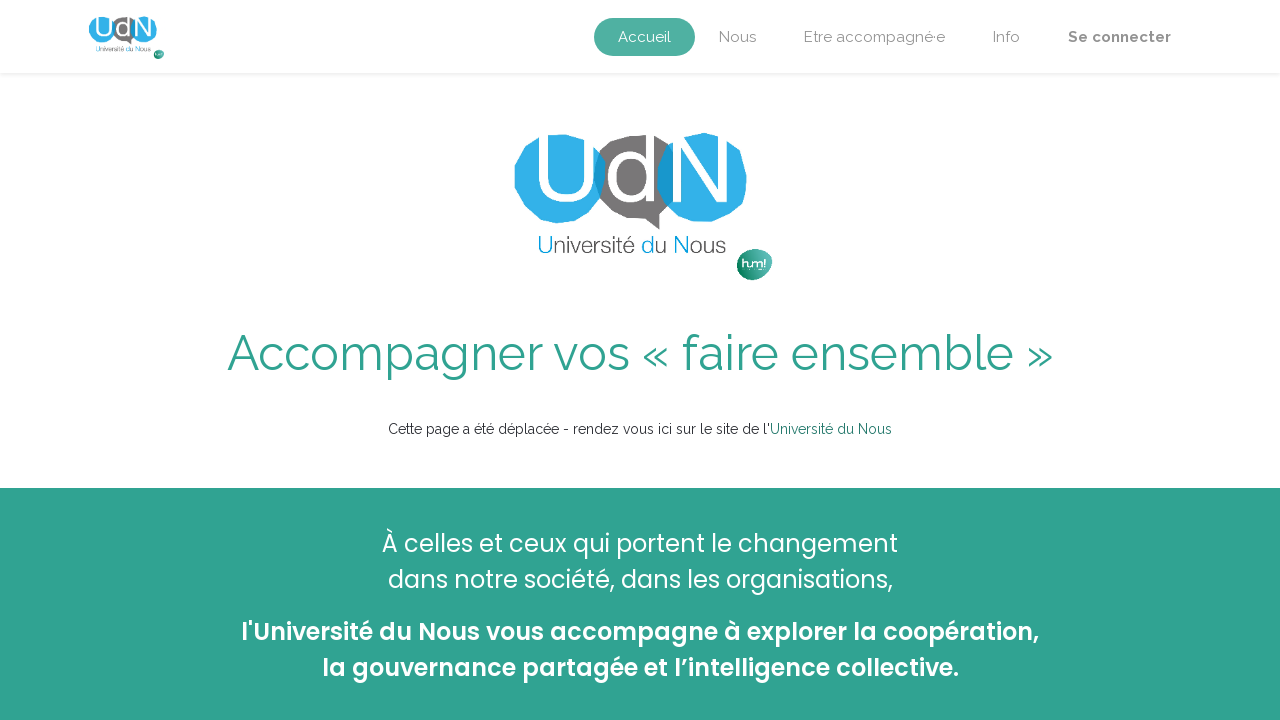

--- FILE ---
content_type: text/html; charset=utf-8
request_url: https://formation.hum-hum-hum.fr/
body_size: 13243
content:

  <!DOCTYPE html>
        
    
            
        
  <html lang="fr-FR" data-website-id="1" data-oe-company-name="SCIC UdN">
            
    
      
        
      
      
      
      
        
      
    
    
  <head>
                <meta charset="utf-8"/>
                <meta http-equiv="X-UA-Compatible" content="IE=edge,chrome=1"/>
            <meta name="viewport" content="width=device-width, initial-scale=1, user-scalable=no"/>
    <meta name="generator" content="Odoo"/>
    
    
    
    
    
    
    <meta name="description" content="Accompagnement et formation à la Gouvernance Partagée, Intelligence collective. Faire ensemble autrement dans l'esprit de l'Université du Nous."/>
    <meta name="keywords" content="gouvernance, gouvernance partagée, intelligence collective, management participatif, université du nous"/>
    
      
      
      
      
        
          
            <meta property="og:type" content="website"/>
          
        
          
            <meta property="og:title" content="Home | UdN accompagnement"/>
          
        
          
            <meta property="og:site_name" content="SCIC UdN"/>
          
        
          
            <meta property="og:url" content="https://formation.hum-hum-hum.fr/"/>
          
        
          
            <meta property="og:image" content="https://formation.hum-hum-hum.fr/web/image/website/1/logo"/>
          
        
          
            <meta property="og:description" content="Accompagnement et formation à la Gouvernance Partagée, Intelligence collective. Faire ensemble autrement dans l'esprit de l'Université du Nous."/>
          
        
      
      
      
      
        
          <meta name="twitter:card" content="summary_large_image"/>
        
          <meta name="twitter:title" content="Home | UdN accompagnement"/>
        
          <meta name="twitter:image" content="https://formation.hum-hum-hum.fr/web/image/website/1/logo"/>
        
          <meta name="twitter:description" content="Accompagnement et formation à la Gouvernance Partagée, Intelligence collective. Faire ensemble autrement dans l'esprit de l'Université du Nous."/>
        
      
    
    
      
      
    
    <link rel="canonical" href="http://hum-hum-hum.fr/"/>
    <link rel="preconnect" href="https://fonts.gstatic.com/" crossorigin=""/>
  
        

                <title>
        Home | 
        UdN accompagnement
      </title>
                <link type="image/x-icon" rel="shortcut icon" href="/web/image/website/1/favicon?unique=2aae9f7"/>
            <link rel="preload" href="/web/static/lib/fontawesome/fonts/fontawesome-webfont.woff2?v=4.7.0" as="font" crossorigin=""/>
            <link type="text/css" rel="stylesheet" href="/web/content/39511-2dc1ca4/1/web.assets_common.css" data-asset-xmlid="web.assets_common" data-asset-version="2dc1ca4"/>
            <link type="text/css" rel="stylesheet" href="/web/content/49845-c34929f/1/web.assets_frontend.css" data-asset-xmlid="web.assets_frontend" data-asset-version="c34929f"/>
    
  
        

                <script id="web.layout.odooscript" type="text/javascript">
                    var odoo = {
                        csrf_token: "d5ddfbf83e5f8287a8a257636d278a4bda2608cao1800742846",
                        debug: "",
                    };
                </script>
            <script type="text/javascript">
                odoo.session_info = {"is_admin": false, "is_system": false, "is_website_user": true, "user_id": false, "is_frontend": true, "translationURL": "/website/translations", "cache_hashes": {"translations": "db6b7b964498cf764c2f0c6b2b6f70d71c96a8cb"}, "lang_url_code": "fr"};
                if (!/(^|;\s)tz=/.test(document.cookie)) {
                    const userTZ = Intl.DateTimeFormat().resolvedOptions().timeZone;
                    document.cookie = `tz=${userTZ}; path=/`;
                }
            </script>
            <script defer="defer" type="text/javascript" src="/web/content/27330-1f12879/1/web.assets_common_minimal_js.js" data-asset-xmlid="web.assets_common_minimal_js" data-asset-version="1f12879"></script>
            <script defer="defer" type="text/javascript" src="/web/content/27331-35d59b1/1/web.assets_frontend_minimal_js.js" data-asset-xmlid="web.assets_frontend_minimal_js" data-asset-version="35d59b1"></script>
            
        
    
            <script defer="defer" type="text/javascript" data-src="/web/content/39499-8604fdd/1/web.assets_common_lazy.js" data-asset-xmlid="web.assets_common_lazy" data-asset-version="8604fdd"></script>
            <script defer="defer" type="text/javascript" data-src="/web/content/49836-f20a735/1/web.assets_frontend_lazy.js" data-asset-xmlid="web.assets_frontend_lazy" data-asset-version="f20a735"></script>
    
  
        

                
            
            <noscript id="o_animate-no-js_fallback">
                <style type="text/css">
                    .o_animate {
                        /* If no js - force elements rendering */
                        visibility:visible;

                        /* If browser support css animations support - reset animation */
                        -webkit-animation-name: none-dummy;
                        animation-name: none-dummy;
                    }
                </style>
            </noscript>
        
        
<!-- Google tag (gtag.js) -->
<script async src="https://www.googletagmanager.com/gtag/js?id=G-2M9L99BTPN"></script>
<script>
  window.dataLayer = window.dataLayer || [];
  function gtag(){dataLayer.push(arguments);}
  gtag('js', new Date());

  gtag('config', 'G-2M9L99BTPN');
</script>

<!-- Google Tag Manager -->
<script>(function(w,d,s,l,i){w[l]=w[l]||[];w[l].push({'gtm.start':
new Date().getTime(),event:'gtm.js'});var f=d.getElementsByTagName(s)[0],
j=d.createElement(s),dl=l!='dataLayer'?'&l='+l:'';j.async=true;j.src=
'https://www.googletagmanager.com/gtm.js?id='+i+dl;f.parentNode.insertBefore(j,f);
})(window,document,'script','dataLayer','GTM-PNWX3MLG');</script>
<!-- End Google Tag Manager -->
    </head>
            <body class="">
                
    
  
            
            
        <div id="wrapwrap" class="homepage   ">
                <header id="top" data-anchor="true" data-name="Header" class="  o_header_standard">
                    <nav data-name="Navbar" class="navbar navbar-expand-lg navbar-light o_colored_level o_cc shadow-sm">
            <div id="top_menu_container" class="container justify-content-start justify-content-lg-between">
                
                
    <a href="/" class="navbar-brand logo mr-4">
            <span role="img" aria-label="Logo of UdN accompagnement" title="UdN accompagnement"><img src="/web/image/website/1/logo/UdN%20accompagnement?unique=2aae9f7" class="img img-fluid" alt="UdN accompagnement" loading="lazy"/></span>
        </a>
    

                
                
    <button type="button" data-toggle="collapse" data-target="#top_menu_collapse" class="navbar-toggler ml-auto">
        <span class="navbar-toggler-icon o_not_editable"></span>
    </button>

                
                <div id="top_menu_collapse" class="collapse navbar-collapse order-last order-lg-0">
                    
    
        <div class="o_offcanvas_menu_backdrop" data-toggle="collapse" data-target="#top_menu_collapse" aria-label="Basculer la navigation"></div>
    <ul id="top_menu" class="nav navbar-nav o_menu_loading ml-auto nav-pills">
        
        <li class="o_offcanvas_menu_toggler order-first navbar-toggler text-right border-0 o_not_editable">
            <a href="#top_menu_collapse" class="nav-link px-3" data-toggle="collapse">
                <span class="fa-2x">×</span>
            </a>
        </li>
    
                        
    
                        
                            
    
    <li class="nav-item">
        <a role="menuitem" href="/" class="nav-link active">
            <span>Accueil</span>
        </a>
    </li>
    

                        
                            
    
    <li class="nav-item">
        <a role="menuitem" href="/nous" class="nav-link ">
            <span>Nous</span>
        </a>
    </li>
    

                        
                            
    
    <li class="nav-item">
        <a role="menuitem" href="/formulaire-demande-accompagnement" class="nav-link ">
            <span>Etre accompagné·e</span>
        </a>
    </li>
    

                        
                            
    
    
    

                        
                            
    
    <li class="nav-item">
        <a role="menuitem" href="/info/participation-consciente/partenaires/contact" class="nav-link ">
            <span>Info</span>
        </a>
    </li>
    

                        
            
        
        
            
        
        <li class="nav-item mx-lg-3 divider d-none"></li> 
        <li class="o_wsale_my_cart d-none nav-item mx-lg-3">
            <a href="/shop/cart" class="nav-link">
                <i class="fa fa-shopping-cart"></i>
                
                <sup class="my_cart_quantity badge badge-primary" data-order-id="">0</sup>
            </a>
        </li>
    
        
                        
                        
            <li class="nav-item ml-lg-auto o_no_autohide_item">
                <a href="/web/login" class="nav-link font-weight-bold">Se connecter</a>
            </li>
        
                        
                        
        
        
            
        
    
    
                    
        <li class="o_offcanvas_logo_container order-last navbar-toggler py-4 order-1 mt-auto text-center border-0">
            <a href="/" class="o_offcanvas_logo logo">
            <span role="img" aria-label="Logo of UdN accompagnement" title="UdN accompagnement"><img src="/web/image/website/1/logo/UdN%20accompagnement?unique=2aae9f7" class="img img-fluid" style="max-width: 200px" alt="UdN accompagnement" loading="lazy"/></span>
        </a>
    </li>
    
    </ul>

                </div>
                
                
        
        
    
        
    
        
        
    
        
        
    
        
    
    
                
                <div class="oe_structure oe_structure_solo" id="oe_structure_header_default_1">
      
    </div>
  </div>
        </nav>
    </header>
                <main>
                    
            
        
    
    <div id="wrap" class="oe_structure oe_empty">
      <section class="s_text_block o_colored_level pb0 pt48" data-snippet="s_text_block" data-name="Text" style="">
        <div class="s_allow_columns container">
          <p>
            <img class="img-fluid o_we_custom_image d-block mx-auto" src="/web/image/37168-5ea813d0/LogoUdN-Accompagnement.png" alt="" data-original-id="37168" data-original-src="/web/image/37168-5ea813d0/LogoUdN-Accompagnement.png" data-mimetype="image/png" data-original-title="" title="" aria-describedby="tooltip966161" loading="lazy" style="text-align: center; width: 25%;"/>
          </p>
          <div style="text-align: center;">
            <br/>
          </div>
        </div>
      </section>
      <section class="s_title pb32 o_colored_level pt0" data-vcss="001" data-snippet="s_title" data-name="Title">
        <div class="container s_allow_columns">
          <h1 style="text-align: center;">
            <font style="font-size: 48px;">Accompagner vos « faire ensemble »</font>
          </h1>
          <h1 style="text-align: center;">
            <font style="font-size: 14px;" class="text-o-color-5">Cette page a été déplacée - rendez vous ici sur le site de l'<a href="https://universite-du-nous.org/accompagnements" data-original-title="" title="" aria-describedby="tooltip782957">Université du Nous </a></font>
          </h1>
        </div>
      </section>
      <section class="pb4 pt8 o_colored_level undefined o_cc o_cc4" data-name="Title" style="">
        <div class="container">
          <div class="row s_nb_column_fixed">
            <div class="col-lg-12 o_colored_level pb16 s_title pt8" style="text-align: center;" data-name="Title">
              <p style="text-align: center;">
                <br/>
                <span style="color: rgb(255, 255, 255); font-size: 24px;">À celles et ceux qui portent le changement<br/>dans notre société, dans les organisations, </span>
              </p>
              <p style="text-align: center;">
                <span style="color: rgb(255, 255, 255); font-size: 24px;">
                  <strong>l'Université du Nous vous accompagne à explorer la coopération,<br/>la gouvernance partagée et l’intelligence collective.</strong>
                </span>
              </p>
            </div>
          </div>
        </div>
      </section>
      <section class="s_parallax parallax bg-black-50 pt160 o_colored_level pb152" data-scroll-background-ratio="1.2" data-name="Parallax" style="">
        <span class="s_parallax_bg oe_img_bg oe_custom_bg" style="text-align: center; background-image: url(&quot;/web/image/37320-e6312831/gAG-2023-UdN.JPG&quot;); background-position: 79.97% 25.44%; top: -97.56px; bottom: -97.56px; transform: translateY(78px);" data-original-id="37253" data-original-src="/web/image/37253-e772b6e9/gAG-2023-UdN.JPG" data-mimetype="image/jpeg" data-resize-width="1884"></span>
        <div class="oe_structure"></div>
      </section>
      <section class="s_three_columns bg-200 pt32 pb32 o_colored_level" data-vcss="001" data-snippet="s_three_columns" data-name="Columns" style="">
        <div class="container">
          <div class="row d-flex align-items-stretch">
            <div class="o_colored_level pb0 offset-lg-1 col-lg-10 pt16">
              <div style="text-align: center;"><b>Vous êtes</b> dirigeant·e d'entreprise, coordinateur·ice d'association, membre d'une équipe, d'un collectif, d'un réseau ou d'un habitat partagé, fondateur·ice d'un projet collectif, associé·e ou sociétaire d'une coopérative, élu·e ou impliqué·e dans une collectivité ?</div>
              <div style="text-align: center;">
                <br/>
              </div>
              <div style="text-align: center;">
                <b>Vous faites face à des enjeux tels que :</b>
              </div>
              <div style="text-align: center;">- une organisation qui s'agrandit et se développe&nbsp;</div>
              <div style="text-align: center;">- une transformation structurelle</div>
              <div style="text-align: center;">- une réflexion autour du partage du pouvoir</div>
              <div style="text-align: center;">- un manque de clarté dans le « qui fait quoi ? »</div>
              <div style="text-align: center;">- une surcharge de travail ou de responsabilités</div>
              <div style="text-align: center;">- un manque d'engagement de la part des collaborateur·ices</div>
              <div style="text-align: center;">- une difficulté à prendre des décisions ou à les mettre en application</div>
              <div style="text-align: center;">- un manque d'efficacité des réunions ou des temps collectifs</div>
              <div style="text-align: center;">- des conflits ou des difficultés relationnelles</div>
              <div style="text-align: center;">- ou tout autre enjeu autour du faire ensemble et de la coopération...</div>
            </div>
          </div>
        </div>
      </section>
      <section class="pt0 pb0 o_colored_level" data-name="Title" style="">
        <div class="container">
          <div class="row s_nb_column_fixed">
            <div class="col-lg-12 pt8 o_colored_level pb48">
              <div class="row">
              </div>
            </div>
          </div>
        </div>
      </section>
      <section class="pt0 pb0 o_colored_level" data-name="Title" style="">
        <div class="container">
          <div class="row s_nb_column_fixed">
            <div class="col-lg-12 pb0 pt8 o_colored_level">
              <div class="row">
                <div class="col center o_colored_level pb16" style="">
                  <h2 style="text-align: center;">
                    <b>
                      <span style="font-size: 36px;">Faites évoluer votre organisation </span>
                    </b>
                    <br/>
                    <span style="font-weight: normal;">
                      <span style="font-size: 36px;">avec l'Université du Nous !</span>
                    </span>
                    <span style="font-size: 36px;">
                      <strong>
                        <br/>
                      </strong>
                    </span>
                  </h2>
                </div>
              </div>
            </div>
          </div>
        </div>
      </section>
      <section class="s_text_image pt0 o_colored_level pb0" data-name="Image - Text" style="">
        <div class="container">
          <div class="row align-items-center">
            <div class="col-lg-6 pt16 pb16 o_colored_level" style="">
              <img src="/web/image/39828-9208d8e6/Equipe-UdN-oct2023.png" class="img img-fluid mx-auto" alt="" loading="lazy" style="text-align: center; width: 100%;" data-original-title="" title="" aria-describedby="tooltip936943" data-original-id="34442" data-original-src="/web/image/34442-1ee19da7/Equipe-UdN-oct2023.png" data-mimetype="image/png" data-resize-width="690"/>
            </div>
            <div class="pt16 o_colored_level col-lg-6 pb48" style="">
              <p style="text-align: left;"><span style="font-size: 18px;">Nous vous accompagnons avec HUMilité, HUManité et HUMour, en</span>&nbsp;<span style="font-size: 14px;"><font style="font-size: 18px;"><span style="font-weight: bolder;">individuel ou en interne de votre organisation</span>, à distance, en présentiel ou sur des formats hybrides mixant distanciel et présentiel.</font></span></p>
              <p style="text-align: center;"></p>
              <div style="text-align: left;"><span style="font-size: 18px;">•</span>&nbsp;<span style="font-size: 0.9375rem; text-align: left;"><font style="font-size: 18px;">Un</font>&nbsp;<span style="font-weight: bolder;"><font style="font-size: 18px;">accompagnement holistique&nbsp;</font></span><font style="font-size: 18px;">à plusieurs niveaux : raison d’être, stratégie, état des lieux partagé, supervision, structuration de votre gouvernance, régulation de conflits, outils d’intelligence collective…&nbsp;<br/><br/>
                
              </font></span></div>
              <span style="font-variant-alternates: normal; font-variant-east-asian: normal; font-variant-numeric: normal; font-variant-position: normal; vertical-align: baseline;">
                <div style="text-align: left;"><font style="font-size: 18px;">• Une</font>&nbsp;<span style="font-weight: bolder; font-size: 0.9375rem;"><font style="font-size: 18px;">expérience&nbsp;</font></span><font style="font-size: 18px;">forte et reconnue en&nbsp;<span style="font-weight: bolder;">gouvernance partagée et faire ensemble</span>.<br/><br/></font></div>
              </span>
              <span style="font-variant-alternates: normal; font-variant-east-asian: normal; font-variant-numeric: normal; font-variant-position: normal; vertical-align: baseline;">
                <div style="text-align: left;">
                  <span style="font-size: 18px;">•&nbsp; Des connaissances et compétences issues de&nbsp;</span>
                  <span style="font-size: 18px; font-weight: bolder;">nos propres expérimentations au sein de notre organisation
                  </span>
                  <span style="font-size: 18px;">, la SCIC Université du Nous.<br/><br/>
                
                </span>
                </div>
              </span>
              <div style="text-align: left;"><font style="font-size: 18px;">•&nbsp;Une</font>&nbsp;<span style="font-weight: bolder; font-size: 0.9375rem;"><font style="font-size: 18px;">posture flexible&nbsp;</font></span><font style="font-size: 18px;">pour être au plus près de vos besoins : entre accompagnant·e, formateurice, consultant·e, animateurice, facilitateurice.</font><font style="font-size: 18px;"><br/></font><font style="font-size: 18px;"><br/></font></div>
              <div class="pb16 pt16 s_btn text-center" style="text-align: center;" data-name="Button">
                <a href="/formulaire-demande-accompagnement" class="btn btn-primary" data-original-title="" title="" aria-describedby="tooltip898128" target="_blank">je précise ma demande d'accompagnement</a>
                <br/>
              </div>
            </div>
          </div>
        </div>
      </section>
      <section class="s_three_columns bg-200 pt32 pb32 o_colored_level" data-vcss="001" data-snippet="s_three_columns" data-name="Columns" style="">
        <div class="container">
          <div class="row d-flex align-items-stretch">
            <div class="o_colored_level pb0 offset-lg-1 col-lg-10 pt0" style="">
              <div style="text-align: center;">
                <b>
                  <font style="font-size: 36px;" class="text-o-color-1">Nos propositions d'accompagnement</font>
                </b>
              </div>
              <div style="text-align: center;">
                <br/>
              </div>
              <div style="text-align: center;">
                <font class="text-o-color-1" style="font-size: 18px;">Voici des exemples de ce que nous accompagnons, <br/>issus de 14 ans d'expériences et de pratiques en interne.</font>
                <br/>
                <font class="text-o-color-1" style="font-size: 18px;">Définissons ensemble ce qui vous convient pour construire une proposition sur mesure !</font>
              </div>
            </div>
          </div>
        </div>
      </section>
      <section class="s_company_team o_colored_level pb0 pt0" data-snippet="s_company_team" data-name="Team">
        <div class="container">
          <div class="row s_nb_column_fixed">
            <div class="col-lg-6 o_colored_level pb48 pt48">
              <div class="row s_col_no_resize s_col_no_bgcolor">
                <div class="col-lg-4 pb16 o_not_editable">
                  <img alt="" src="/web/image/37256-330ccc38/P1320705.JPG" class="img-fluid mx-auto shadow rounded-circle" loading="lazy" style="" data-original-title="" title="" aria-describedby="tooltip107061" data-original-id="37245" data-original-src="/web/image/37245-c1ba86ed/P1320705.JPG" data-mimetype="image/jpeg" data-resize-width="690"/>
                </div>
                <div class="col-lg-8">
                  <h4>De la raison d'être à la gouvernance&nbsp;</h4>
                  <span id="docs-internal-guid-b7f0d856-7fff-c538-687b-86449fc4a9fe">
                    <p dir="ltr" style="line-height: 1.38; margin-top: 0pt; margin-bottom: 0pt;" role="presentation">
                      <span style="font-variant-numeric: normal; font-variant-east-asian: normal; font-variant-alternates: normal; font-variant-position: normal; vertical-align: baseline;">• Faire émerger votre raison d’être&nbsp;</span>
                    </p>
                    <p dir="ltr" style="line-height:1.38;margin-top:0pt;margin-bottom:0pt;" role="presentation">
                      <span style="font-variant-numeric: normal; font-variant-east-asian: normal; font-variant-alternates: normal; font-variant-position: normal; vertical-align: baseline;"><span style="font-size: 0.9375rem;">•</span><span style="font-size: 0.9375rem;">&nbsp;</span>Co-construire votre vision</span>
                    </p>
                    <p dir="ltr" style="line-height:1.38;margin-top:0pt;margin-bottom:0pt;" role="presentation">
                      <span style="font-variant-numeric: normal; font-variant-east-asian: normal; font-variant-alternates: normal; font-variant-position: normal; vertical-align: baseline;"><span style="font-size: 0.9375rem;">•</span><span style="font-size: 0.9375rem;">&nbsp;</span>Établir votre stratégie</span>
                    </p>
                    <p dir="ltr" style="line-height: 1.38; margin-top: 0pt; margin-bottom: 0pt;" role="presentation">
                      <span style="font-variant-numeric: normal; font-variant-east-asian: normal; font-variant-alternates: normal; font-variant-position: normal; vertical-align: baseline;"><span style="font-size: 0.9375rem;">•</span><span style="font-size: 0.9375rem;">&nbsp;</span>Adapter votre gouvernance pour opérationnaliser votre stratégie</span>
                    </p>
                  </span>
                </div>
              </div>
            </div>
            <div class="col-lg-6 pb24 o_colored_level pt48">
              <div class="row s_col_no_resize s_col_no_bgcolor">
                <div class="col-lg-4 pb16 o_not_editable">
                  <img alt="" src="/web/image/37254-59b28240/P1320324.JPG" class="img-fluid rounded-circle mx-auto" loading="lazy" style="" data-original-title="" title="" aria-describedby="tooltip690861" data-original-id="37246" data-original-src="/web/image/37246-2ca8c6d1/P1320324.JPG" data-mimetype="image/jpeg" data-resize-width="690"/>
                </div>
                <div class="col-lg-8">
                  <h4>État des lieux de votre faire ensemble</h4>
                  <span id="docs-internal-guid-2b139f4e-7fff-72b0-5dab-23323d0033f7">
                    <p dir="ltr" style="line-height: 1.38; margin-top: 0pt; margin-bottom: 0pt;" role="presentation">
                      <span style="font-variant-numeric: normal; font-variant-east-asian: normal; font-variant-alternates: normal; font-variant-position: normal; vertical-align: baseline;">• Faire le diagnostic de votre faire ensemble</span>
                    </p>
                    <p dir="ltr" style="line-height:1.38;margin-top:0pt;margin-bottom:0pt;" role="presentation">
                      <span style="font-variant-numeric: normal; font-variant-east-asian: normal; font-variant-alternates: normal; font-variant-position: normal; vertical-align: baseline;"><span style="font-size: 0.9375rem;">•</span><span style="font-size: 0.9375rem;">&nbsp;</span>Prendre du recul par rapport à celui ci&nbsp;</span>
                    </p>
                    <p dir="ltr" style="line-height: 1.38; margin-top: 0pt; margin-bottom: 0pt;" role="presentation">
                      <span style="font-variant-numeric: normal; font-variant-east-asian: normal; font-variant-alternates: normal; font-variant-position: normal; vertical-align: baseline;"><span style="font-size: 0.9375rem;">•</span><span style="font-size: 0.9375rem;">&nbsp;</span>Identifier des pistes d’amélioration et commencer à y travailler</span>
                    </p>
                  </span>
                </div>
              </div>
            </div>
            <div class="col-lg-6 pb24 o_colored_level pt0">
              <div class="row s_col_no_resize s_col_no_bgcolor">
                <div class="col-lg-4 pb16 o_not_editable">
                  <img alt="" src="/web/image/37255-52fcefeb/Adn-Izariat.jpg" class="img-fluid rounded-circle mx-auto" loading="lazy" style="" data-original-title="" title="" aria-describedby="tooltip598706" data-original-id="37247" data-original-src="/web/image/37247-474f6731/Adn-Izariat.jpg" data-mimetype="image/jpeg" data-resize-width="690"/>
                </div>
                <div class="col-lg-8">
                  <h4>Structurer votre gouvernance</h4>
                  <span id="docs-internal-guid-21807cdd-7fff-fa36-a8c4-a3d57817c382">
                    <p dir="ltr" style="line-height: 1.38; margin-top: 0pt; margin-bottom: 0pt;" role="presentation">
                      <span style="font-variant-numeric: normal; font-variant-east-asian: normal; font-variant-alternates: normal; font-variant-position: normal; vertical-align: baseline;">• Soutenir la transition de votre gouvernance (avec le niveau adapté de verticalité/horizontalité pour la structure)</span>
                    </p>
                    <p dir="ltr" style="line-height:1.38;margin-top:0pt;margin-bottom:0pt;" role="presentation">
                      <span style="font-variant-numeric: normal; font-variant-east-asian: normal; font-variant-alternates: normal; font-variant-position: normal; vertical-align: baseline;"><span style="font-size: 0.9375rem;">•</span><span style="font-size: 0.9375rem;">&nbsp;</span>Dessiner collectivement votre gouvernance, répartir le pouvoir</span>
                    </p>
                    <p dir="ltr" style="line-height: 1.38; margin-top: 0pt; margin-bottom: 0pt;" role="presentation">
                      <span style="font-variant-numeric: normal; font-variant-east-asian: normal; font-variant-alternates: normal; font-variant-position: normal; vertical-align: baseline;"><span style="font-size: 0.9375rem;">•</span><span style="font-size: 0.9375rem;">&nbsp;</span>Clarifier les périmètres d’actions, le « qui fait quoi », la répartition des rôles et des actions</span>
                    </p>
                  </span>
                </div>
              </div>
            </div>
            <div class="col-lg-6 pb24 o_colored_level pt0">
              <div class="row s_col_no_resize s_col_no_bgcolor">
                <div class="col-lg-4 pb16 o_not_editable">
                  <img alt="" src="/web/image/37259-3ff9d242/Groupe-UdN-rencontres.png" class="img-fluid rounded-circle mx-auto" loading="lazy" style="" data-original-id="37248" data-original-src="/web/image/37248-3b58e354/Groupe-UdN-rencontres.png" data-mimetype="image/png" data-resize-width="690"/>
                </div>
                <div class="col-lg-8">
                  <h4>Prise de décision et processus sociocratiques</h4>
                  <p>•&nbsp;<span style="font-variant-numeric: normal; font-variant-east-asian: normal; font-variant-alternates: normal; font-variant-position: normal; vertical-align: baseline;">Expérimenter la prise de décision au consentement sur des enjeux réels<br/></span><span style="font-variant-numeric: normal; font-variant-east-asian: normal; font-variant-alternates: normal; font-variant-position: normal; vertical-align: baseline;">• Expérimenter l'élection sans candidat&nbsp;<br/></span><span style="font-variant-numeric: normal; font-variant-east-asian: normal; font-variant-alternates: normal; font-variant-position: normal; vertical-align: baseline;">• Débriefer ces processus pour prendre conscience de ce que cela fait vivre à chacun.e et au groupe. </span></p>
                </div>
              </div>
            </div>
          </div>
        </div>
      </section>
      <section class="s_company_team o_colored_level pt0 pb24" data-snippet="s_company_team" data-name="Team">
        <div class="container">
          <div class="row s_nb_column_fixed">
            <div class="col-lg-6 pt24 pb24 o_colored_level">
              <div class="row s_col_no_resize s_col_no_bgcolor">
                <div class="col-lg-4 pb16 o_not_editable">
                  <img alt="" src="/web/image/37257-cf255ab6/P1320769.JPG" class="img-fluid rounded-circle mx-auto" loading="lazy" style="" data-original-id="37249" data-original-src="/web/image/37249-55cb84ec/P1320769.JPG" data-mimetype="image/jpeg" data-resize-width="690" data-original-title="" title="" aria-describedby="tooltip154477"/>
                </div>
                <div class="col-lg-8">
                  <h4>Intelligence collective, processus participatifs</h4>
                  <p>•&nbsp;<span style="font-variant-numeric: normal; font-variant-east-asian: normal; font-variant-alternates: normal; font-variant-position: normal; vertical-align: baseline;">Expérimenter des outils d’intelligence collective (6 chapeaux de De Bono, World Café, etc.)</span><br/><span style="font-variant-numeric: normal; font-variant-east-asian: normal; font-variant-alternates: normal; font-variant-position: normal; vertical-align: baseline;">• Animer un Forum ouvert</span><br/><span style="font-variant-numeric: normal; font-variant-east-asian: normal; font-variant-alternates: normal; font-variant-position: normal; vertical-align: baseline;">• Animer votre AG ou vos membres pour faire émerger leurs besoins, leur demander leur avis, voire décider ensemble.</span></p>
                </div>
              </div>
            </div>
            <div class="col-lg-6 pt24 pb24 o_colored_level">
              <div class="row s_col_no_resize s_col_no_bgcolor">
                <div class="col-lg-4 pb16 o_not_editable">
                  <img alt="" src="/web/image/37260-a9f439e3/Rencontres-coope%CC%81rative-groupe.png" class="img-fluid rounded-circle mx-auto" loading="lazy" style="" data-original-id="37250" data-original-src="/web/image/37250-657646b3/Rencontres-coope%CC%81rative-groupe.png" data-mimetype="image/png" data-resize-width="690"/>
                </div>
                <div class="col-lg-8">
                  <h4>Dynamiques relationnelles et gestion de conflits</h4>
                  <p>•&nbsp;<span style="font-variant-numeric: normal; font-variant-east-asian: normal; font-variant-alternates: normal; font-variant-position: normal; vertical-align: baseline;">Découverte/exploration de pratiques de communication authentiques (communication non-violente, écoute active, pratique du feedback, etc.)<br/></span><span style="font-variant-numeric: normal; font-variant-east-asian: normal; font-variant-alternates: normal; font-variant-position: normal; vertical-align: baseline;">• Régulation, médiation de conflits, approche systémique<br/></span><span style="font-variant-numeric: normal; font-variant-east-asian: normal; font-variant-alternates: normal; font-variant-position: normal; vertical-align: baseline;">• Faciliter l’inclusion/la sortie des membres</span></p>
                </div>
              </div>
            </div>
            <div class="col-lg-6 pt24 pb24 o_colored_level">
              <div class="row s_col_no_resize s_col_no_bgcolor">
                <div class="col-lg-4 pb16 o_not_editable">
                  <img alt="" src="/web/image/37258-39310382/20230914_161825.jpg" class="img-fluid rounded-circle mx-auto" loading="lazy" style="" data-original-id="37251" data-original-src="/web/image/37251-6b3f3dbf/20230914_161825.jpg" data-mimetype="image/jpeg" data-resize-width="690"/>
                </div>
                <div class="col-lg-8">
                  <h4>Se réunir autrement avec la facilitation</h4>
                  <p></p>
                  <span id="docs-internal-guid-f22fcfed-7fff-5406-66cd-db3d3d1a3b95">
                    <p dir="ltr" style="line-height:1.38;margin-top:0pt;margin-bottom:0pt;" role="presentation">
                      <span style="font-variant-numeric: normal; font-variant-east-asian: normal; font-variant-alternates: normal; font-variant-position: normal; vertical-align: baseline;">• Comprendre l’importance du rôle de facilitation</span>
                    </p>
                    <p dir="ltr" style="line-height:1.38;margin-top:0pt;margin-bottom:0pt;" role="presentation">
                      <span style="font-variant-numeric: normal; font-variant-east-asian: normal; font-variant-alternates: normal; font-variant-position: normal; vertical-align: baseline;"><span style="font-size: 0.9375rem;">•</span><span style="font-size: 0.9375rem;">&nbsp;</span>Faciliter vos réunions ou métaviser vos facilitateurices</span>
                    </p>
                    <p dir="ltr" style="line-height:1.38;margin-top:0pt;margin-bottom:0pt;" role="presentation">
                      <span style="font-variant-numeric: normal; font-variant-east-asian: normal; font-variant-alternates: normal; font-variant-position: normal; vertical-align: baseline;"><span style="font-size: 0.9375rem;">•</span><span style="font-size: 0.9375rem;">&nbsp;</span>Comprendre la gestion des réunions par tension</span>
                    </p>
                    <p dir="ltr" style="line-height:1.38;margin-top:0pt;margin-bottom:0pt;" role="presentation">
                      <span style="font-variant-numeric: normal; font-variant-east-asian: normal; font-variant-alternates: normal; font-variant-position: normal; vertical-align: baseline;"><span style="font-size: 0.9375rem;">•</span><span style="font-size: 0.9375rem;">&nbsp;</span>Utilisation des outils sociocratiques et holacratiques (élection sans candidat, gestion par consentement, réunions de triage et de gouvernance)</span>
                    </p>
                  </span>
                </div>
              </div>
            </div>
            <div class="col-lg-6 pt24 pb24 o_colored_level">
              <div class="row s_col_no_resize s_col_no_bgcolor">
                <div class="col-lg-4 pb16 o_not_editable">
                  <img alt="" src="/web/image/37262-1202ba19/P1320259.JPG" class="img-fluid rounded-circle mx-auto" loading="lazy" style="" data-original-id="37252" data-original-src="/web/image/37252-1048b4dc/P1320259.JPG" data-mimetype="image/jpeg" data-resize-width="690"/>
                </div>
                <div class="col-lg-8">
                  <h4>Supervision individuelle, collective, coaching, codev</h4>
                  <p></p>
                  <span id="docs-internal-guid-c26e1ebb-7fff-2cd5-609a-d5cdf974c922">
                    <p dir="ltr" style="line-height: 1.38; margin-top: 0pt; margin-bottom: 0pt;" role="presentation">
                      <span style="font-variant-numeric: normal; font-variant-east-asian: normal; font-variant-alternates: normal; font-variant-position: normal; vertical-align: baseline;">• Prenez de la hauteur sur vos enjeux actuels dans un format privilégié</span>
                    </p>
                    <p dir="ltr" style="line-height:1.38;margin-top:0pt;margin-bottom:0pt;" role="presentation">
                      <span style="font-variant-numeric: normal; font-variant-east-asian: normal; font-variant-alternates: normal; font-variant-position: normal; vertical-align: baseline;"><span style="font-size: 0.9375rem;">•</span><span style="font-size: 0.9375rem;">&nbsp;</span>Pour accompagnant.e, facilitateurice, directeurice, coordinateurice, managereuse, leadereuse, personnes sources, fondateurice ou 1 équipe</span>
                    </p>
                    <p dir="ltr" style="line-height:1.38;margin-top:0pt;margin-bottom:0pt;" role="presentation">
                      <span style="font-variant-numeric: normal; font-variant-east-asian: normal; font-variant-alternates: normal; font-variant-position: normal; vertical-align: baseline;"><span style="font-size: 0.9375rem;">•</span><span style="font-size: 0.9375rem;">&nbsp;</span>À distance</span>
                    </p>
                    <p dir="ltr" style="line-height: 1.38; margin-top: 0pt; margin-bottom: 0pt;" role="presentation">
                      <span style="font-variant-numeric: normal; font-variant-east-asian: normal; font-variant-alternates: normal; font-variant-position: normal; vertical-align: baseline;"><span style="font-size: 0.9375rem;">•</span><span style="font-size: 0.9375rem;">&nbsp;</span>Peut être mis en place en complément de l’accompagnement de votre structure </span>
                    </p>
                  </span>
                </div>
              </div>
            </div>
          </div>
        </div>
      </section>
      <section class="s_company_team o_colored_level pt0 pb0" data-snippet="s_company_team" data-name="Team">
        <div class="container">
          <div class="row s_nb_column_fixed">
            <div class="col-lg-6 pb24 o_colored_level pt0">
              <div class="row s_col_no_resize s_col_no_bgcolor">
                <div class="col-lg-4 pb16 o_not_editable">
                  <img alt="" src="/web/image/37263-cc4ee5ef/Capture%20d%E2%80%99e%CC%81cran%202024-02-10%20a%CC%80%2016.13.50.png" class="img-fluid rounded-circle mx-auto" loading="lazy" style="" data-original-id="34522" data-original-src="/web/image/34522-da7d4a84/Capture%20d%E2%80%99e%CC%81cran%202024-02-10%20a%CC%80%2016.13.50.png" data-mimetype="image/png" data-resize-width="690"/>
                </div>
                <div class="col-lg-8">
                  <h4>Conférence interactive</h4>
                  <p></p>
                  <span id="docs-internal-guid-34d9ff22-7fff-7ffb-2154-0fe88855d927">
                    <p dir="ltr" style="line-height: 1.38; margin-top: 0pt; margin-bottom: 0pt;" role="presentation">
                      <span style="font-variant-numeric: normal; font-variant-east-asian: normal; font-variant-alternates: normal; font-variant-position: normal; vertical-align: baseline;">• Une session d’introduction à la gouvernance partagée dans votre organisation</span>
                    </p>
                    <p dir="ltr" style="line-height: 1.38; margin-top: 0pt; margin-bottom: 0pt;" role="presentation">
                      <span style="font-variant-numeric: normal; font-variant-east-asian: normal; font-variant-alternates: normal; font-variant-position: normal; vertical-align: baseline;"><span style="font-size: 0.9375rem;">•</span><span style="font-size: 0.9375rem;">&nbsp;</span>1 conférence à distance pour poser des questions, comprendre les enjeux, les forces et écueils de la gouvernance partagée.</span>
                    </p>
                  </span>
                </div>
              </div>
            </div>
          </div>
        </div>
      </section>
      <section class="s_text_block o_colored_level pb24 pt16" data-snippet="s_text_block" data-name="Text">
        <div class="container s_allow_columns" style="text-align: center;">
          <a href="https://hum-hum-hum.fr/formulaire-demande-accompagnement" class="btn btn-primary" data-original-title="" title="" aria-describedby="tooltip898128" target="_blank">je précise ma demande d'accompagnement</a>
        </div>
      </section>
      <section class="s_three_columns pt32 pb32 o_colored_level undefined o_cc o_cc3" data-vcss="001" data-snippet="s_three_columns" data-name="Columns">
        <div class="container">
          <div class="row d-flex align-items-stretch">
            <div class="s_col_no_bgcolor pt16 pb16 col-lg-10 offset-lg-1">
              <div class="card bg-white h-100">
                <div class="card-body">
                  <h2 class="card-title" style="text-align: center;">
                    <font style="" class="text-o-color-1">Notre pédagogie</font>
                  </h2>
                  <h3 class="card-title"></h3>
                  <p class="card-text" style="text-align: center;">Notre approche s’appuie sur :<br/>• <b>l'approche « méta »</b> qui permet la prise de recul sur ce qui se vit au sein du groupe, rendre explicite l'implicite (observation, débrief, etc.)</p>
                  <p class="card-text" style="text-align: center;">• <b>le chemin autant que le résultat</b>, pour porter de l'attention aux façons de fonctionner et de faire ensemble, au-delà de ce qui est réalisé.</p>
                  <p class="card-text" style="text-align: center;">•<strong> la <b>mise en mouvement, la pratique sensorielle&nbsp;</b></strong>pour faciliter l’engagement de chacun·e vers l’autonomie ;</p>
                </div>
              </div>
            </div>
          </div>
        </div>
      </section>
      <section class="s_process_steps o_colored_level pt0 undefined pb40" data-snippet="s_process_steps" data-name="Steps">
        <div class="container">
          <div class="row no-gutters">
            <div class="col-lg-12 s_title pb0 pt0 o_colored_level" style="text-align: center;" data-name="Title">
              <h1 class="s_title_default">
                <img class="img-fluid o_we_custom_image" src="/web/image/1514/Galet-Hum%21.png" data-original-title="" title="" aria-describedby="tooltip339795" loading="lazy" style="" data-original-id="1514" data-original-src="/web/image/1514-fe044a62/Galet-Hum%21.png" data-mimetype="image/png"/>
              </h1>
            </div>
            <div class="col-lg-12 s_title pb0 pt0 o_colored_level" style="text-align: center;" data-name="Title">
              <h2 style="text-align: center;" class="pb0">
                <span style="font-size: 36px;">
                  <strong>Nos références</strong>
                  <strong>
                    <br/>
                  </strong>
                </span>
              </h2>
            </div>
            <div class="col-lg-12 s_title pb0 o_colored_level pt16" style="text-align: center;" data-name="Title">
              <h2 style="text-align: center;" class="pb0"> </h2>
              <h2 style="text-align: center;" class="pb0">
                <span style="font-weight: normal;">
                  <span style="font-size: 36px;">200 organisations <br/> accompagnées depuis 2015</span>
                </span>
              </h2>
              <h2 style="text-align: center;" class="pb0">
                <span style="font-size: 36px;">
                  <strong></strong>
                  <strong></strong>
                </span>
              </h2>
            </div>
            <div class="col-lg-12 s_title pt16 pb0 o_colored_level" style="text-align: center;" data-name="Title">
              <h1 class="pb0 s_title_default">
                <img class="img-fluid o_we_custom_image" src="/web/image/37843-d758f2cc/Re%CC%81fe%CC%81rences-UdN-Hum%21.jpeg" data-original-title="" title="" aria-describedby="tooltip296911" loading="lazy" style="width: 100%;" alt="" data-original-id="37842" data-original-src="/web/image/37842-0d5c2183/Re%CC%81fe%CC%81rences-UdN-Hum%21.jpeg" data-mimetype="image/jpeg" data-resize-width="994"/>
              </h1>
            </div>
            <div class="o_colored_level pb0 pt32 col-lg-12">
              <h2 style="text-align: center;" class="pb16">
                <span style="font-size: 36px;">
                  <strong>Le parcours de votre demande<br/></strong>
                </span>
              </h2>
            </div>
            <div class="s_process_step o_colored_level pt0 col-lg-2 offset-lg-1 pb0">
              <div class="s_process_step_icon">
                <span>
                  <i class="fa fa-2x mx-auto rounded-circle bg-primary fa-battery-1" data-original-title="" title="" aria-describedby="tooltip604116"></i>
                </span>
              </div>
              <div class="s_process_step_content text-center">
                <h2>Contact</h2>
                <p>Vous nous contactez via le site, par email ou par téléphone.</p>
              </div>
            </div>
            <div class="s_process_step o_colored_level pt0 col-lg-2 pb0" style="">
              <div class="s_process_step_icon">
                <span>
                  <i class="bg-o-color-1 fa fa-2x mx-auto rounded rounded-circle fa-battery-2" data-original-title="" title="" aria-describedby="tooltip362127" style="color: rgba(255, 255, 255, 0.9);"></i>
                </span>
              </div>
              <div class="s_process_step_content text-center">
                <h2>Qualification</h2>
                <p>Visio d'1h pour échanger sur vos besoins et nos propositions.</p>
              </div>
            </div>
            <div class="s_process_step o_colored_level pt0 col-lg-2 pb0">
              <div class="s_process_step_icon">
                <span>
                  <i class="bg-o-color-1 fa fa-2x mx-auto rounded-circle fa-battery-2" data-original-title="" title="" aria-describedby="tooltip644821"></i>
                </span>
              </div>
              <div class="s_process_step_content text-center">
                <h2>Proposition</h2>
                <p>Nous vous transmettons une proposition adaptée à votre demande.</p>
              </div>
            </div>
            <div class="s_process_step o_colored_level pt0 col-lg-2 pb0">
              <div class="s_process_step_icon">
                <span>
                  <i class="bg-o-color-1 fa fa-2x mx-auto rounded-circle fa-battery-3" data-original-title="" title="" aria-describedby="tooltip470891"></i>
                </span>
              </div>
              <div class="s_process_step_content text-center">
                <h2>Intervention</h2>
                <p>La proposition est ajustée et validée, l'intervention est réalisée.</p>
              </div>
            </div>
            <div class="s_process_step o_colored_level pt0 col-lg-2 pb0">
              <div class="s_process_step_icon">
                <span>
                  <i class="bg-o-color-1 fa fa-2x mx-auto rounded-circle fa-battery-4" data-original-title="" title="" aria-describedby="tooltip470891"></i>
                </span>
              </div>
              <div class="s_process_step_content text-center">
                <h2>Débrief</h2>
                <p>Suite à l'intervention, nous faisons un débrief en visio de l'intervention (1h).</p>
              </div>
            </div>
          </div>
        </div>
      </section>
      <section class="s_text_block o_colored_level pb24 pt16" data-snippet="s_text_block" data-name="Text">
        <div class="container s_allow_columns" style="text-align: center;">
          <a href="https://hum-hum-hum.fr/formulaire-demande-accompagnement" class="btn btn-primary" data-original-title="" title="" aria-describedby="tooltip898128" target="_blank">je précise ma demande d'accompagnement</a>
        </div>
      </section>
      <section class="s_parallax parallax bg-black-50 pt160 o_colored_level pb248" data-scroll-background-ratio="1.2" data-name="Parallax" style="">
        <span class="s_parallax_bg oe_img_bg oe_custom_bg" style="text-align: center; background-image: url(&quot;/web/image/1509/Hum-uncategorized-86-1900x1268.jpg&quot;); background-position: 79.97% 25.44%; top: -97.56px; bottom: -97.56px; transform: translateY(88px);"></span>
        <div class="oe_structure"></div>
      </section>
      <section class="s_three_columns pt32 o_colored_level undefined o_cc o_cc4 pb16" data-vcss="001" data-snippet="s_three_columns" data-name="Columns">
        <div class="container">
          <div class="row d-flex align-items-stretch">
            <div class="pt16 o_colored_level undefined o_cc o_cc4 pb0 offset-lg-1 col-lg-10" style="">
              <h2 style="text-align: center;" class="pb16">
                <span style="font-size: 36px;">
                  <strong>Tous nos accompagnements s'adaptent <br/>à vos besoins et unissent le corps, le cœur, <br/>l'esprit et la créativité.</strong>
                </span>
              </h2>
              <blockquote class="s_blockquote s_blockquote_classic blockquote mx-auto w-75" data-name="Blockquote">
                <i class="fa fa-1x fa-quote-left rounded float-left bg-o-color-2 s_blockquote_icon"></i>
                <div class="s_blockquote_content o_cc1" style="">
                  <p class="small">Votre intervention a été inspirante à tous points de vue. Nous sommes tous et toutes reparti·es avec des éléments à intégrer et travailler dans nos outils de formation et notre posture. Ce temps de recul était nécessaire, cette prise de recul méta nous a permis de nous décentrer pour mieux replonger ensuite dans du très concret.&nbsp;</p>
                  <p class="small">L'exercice demandé n'était pas des plus simples et vous y avez répondu avec une animation qui nous a réellement permis de faire un pas de côté. Nous en ressortons avec beaucoup d'apprentissages, de réflexions et d'interrogations pour la suite. Merci !</p>
                  <footer class="blockquote-footer">
                    <img src="/web/image/37337-383c01c0/Screenshot_20240419_182028_Messages.jpg" class="s_blockquote_avatar img rounded-circle mr-2" alt="" loading="lazy" style="" data-original-title="" title="" aria-describedby="tooltip307750" data-original-id="37336" data-original-src="/web/image/37336-62c4dd41/Screenshot_20240419_182028_Messages.jpg" data-mimetype="image/jpeg" data-resize-width="690"/>
                    <span class="s_blockquote_author"><b>Maïder</b> • Chargée de la formation des militant·es d'Amnesty international (avril 2024)</span>
                  </footer>
                </div>
              </blockquote>
            </div>
          </div>
        </div>
      </section>
      <section class="s_quotes_carousel_wrapper o_colored_level" data-vxml="001" data-vcss="001" data-snippet="s_quotes_carousel" data-name="Quotes">
        <div id="myCarousel1713340784450" class="s_quotes_carousel carousel slide bg-200 s_carousel_rounded" data-interval="10000">
          <ol class="carousel-indicators o_we_no_overlay d-none">
            <li data-target="#myCarousel1713340784450" data-slide-to="0" class="active"></li>
          </ol>
          <div class="carousel-inner">
            <div class="carousel-item o_colored_level undefined pb0 pt0 active" data-name="Slide" style="">
              <div class="container">
                
              </div>
            </div>
          </div>
        </div>
      </section>
      <section class="s_parallax parallax bg-black-50 o_colored_level pb72 o_half_screen_height pt88" data-scroll-background-ratio="1.65" data-name="Parallax" style="position: relative;">
        <span class="s_parallax_bg oe_custom_bg oe_img_bg" style="text-align: center; top: -134.145px; bottom: -134.145px; transform: translateY(116px); background-image: url(&quot;/web/image/37233-f3dc1718/P1320688.JPG&quot;);" data-original-id="37232" data-original-src="/web/image/37232-fe0c2fbd/P1320688.JPG" data-mimetype="image/jpeg" data-resize-width="1920"></span>
        <div class="oe_structure"></div>
      </section>
      <section class="s_faq_collapse o_colored_level undefined o_cc o_cc1 pb0 pt0" data-name="Accordion" style="">
        <div class="container">
          <div class="row s_col_no_bgcolor">
            <div class="col-lg-6 pt0 pb0" style="text-align: center;">
              <div id="myCollapse1713269387012" class="accordion" role="tablist"> </div>
            </div>
            <div class="col-lg-12 o_colored_level pb0 pt16">
              <h2 style="text-align: center;" class="pb16">
                <span style="font-size: 36px;">
                  <strong>Nos valeurs d'accompagnant·es<br/></strong>
                </span>
              </h2>
              <p style="text-align: center;">
                <strong>L'Université du Nous vous accompagne&nbsp;</strong>
                <span style="color: #838386;"> </span>
                <br/>
                <span style="" class="text-alpha">avec Humilité, Humanité et Humour</span>
              </p>
              <div class="pb16 pt16 s_btn text-center" data-name="Button">
                <a href="/nous" class="btn btn-primary" data-original-title="" title="" aria-describedby="tooltip888401" style="">Découvrir Nos Valeurs</a>
              </div>
            </div>
            <div class="col-lg-6 pt0 pb0" style="text-align: center;">
              <div id="myCollapse1713269387013" class="accordion" role="tablist"> </div>
            </div>
          </div>
        </div>
      </section>
      <section class="s_three_columns pt4 pb4 o_colored_level" data-name="Columns" style="">
        <div class="container">
          <div class="row d-flex align-items-stretch">
            <div class="col-lg-4 s_col_no_bgcolor pt16 pb0">
              <div class="card bg-white">
                <img class="card-img-top" src="/web/image/1510/Hum-Humilite%CC%81-gouvernance-partage%CC%81e.png" alt="Odoo - Echantillon n°1 pour trois colonnes " data-original-title="" title="" aria-describedby="tooltip461702" loading="lazy" style="text-align: center;" data-original-id="1510" data-original-src="/web/image/1510-a6805e47/Hum-Humilite%CC%81-gouvernance-partage%CC%81e.png" data-mimetype="image/png"/>
              </div>
            </div>
            <div class="col-lg-4 s_col_no_bgcolor pt16 pb0">
              <div class="card bg-white">
                <img class="card-img-top" src="/web/image/1511/Hum-humanite-gouvernance-partagee.png" alt="Odoo- Echantillon n° 2 pour trois colonnes" data-original-title="" title="" aria-describedby="tooltip409581" style="text-align: center;" loading="lazy" data-original-id="1511" data-original-src="/web/image/1511-0592e341/Hum-humanite-gouvernance-partagee.png" data-mimetype="image/png"/>
              </div>
            </div>
            <div class="col-lg-4 s_col_no_bgcolor pt16 pb0">
              <div class="card bg-white">
                <img class="card-img-top" src="/web/image/1512/Hum-Humour-gouvernance-partagee.png" alt="Odoo- Echantillon n° 3 pour trois colonnes" data-original-title="" title="" aria-describedby="tooltip336674" style="text-align: center;" loading="lazy" data-original-id="1512" data-original-src="/web/image/1512-4712566e/Hum-Humour-gouvernance-partagee.png" data-mimetype="image/png"/>
              </div>
            </div>
          </div>
        </div>
      </section>
      <section class="pt4 pb0 o_colored_level" data-name="Title" style="" id="NosReferences" data-anchor="true">
        <div class="container">
          <div class="row s_nb_column_fixed">
            
            
            
            
          </div>
        </div>
      </section>
      <section class="pb0 pt0" data-name="Title">
        <div class="container">
          <div class="row s_nb_column_fixed"> </div>
        </div>
      </section>
      <section class="s_text_block pt0 pb8" data-name="Text block" style="text-align: center;">
        <div class="container">
          <div class="row"> </div>
        </div>
      </section>
      <section class="s_three_columns o_colored_level undefined pt0 pb0 bg-o-color-2" data-vcss="001" data-snippet="s_three_columns" data-name="Columns">
        <div class="container">
          <div class="row d-flex align-items-stretch">
            <div class="o_colored_level pb0 pt40 col-lg-10 offset-lg-1">
              <h2 style="text-align: center;" class="pb16">
                <span style="font-size: 36px;" class="text-o-color-1">
                  <strong>Vous souhaitez explorer d'autres propositions <br/>de l'Université du Nous ?<br/></strong>
                </span>
              </h2>
            </div>
          </div>
        </div>
      </section>
      <section class="s_three_columns pt32 o_colored_level pb0 undefined bg-o-color-2" data-vcss="001" data-snippet="s_three_columns" data-name="Columns" style="">
        <div class="container">
          <div class="row d-flex align-items-stretch">
            <div class="s_col_no_bgcolor pt16 pb16 col-lg-3">
              <div class="card bg-white h-100">
                <img class="card-img-top" src="/web/image/37469-04c761a5/Facilis.png" alt="" loading="lazy" style="width: 100%; transform: scaleX(0.74) scaleY(0.72);" data-original-title="" title="" aria-describedby="tooltip287564" data-original-id="37460" data-original-src="/web/image/37460-84411584/Facilis.png" data-mimetype="image/png" data-resize-width="690"/>
                <div class="card-body">
                  <h3 class="card-title" style="text-align: center;">Pratiquer la facilitation (Facilis)</h3>
                  <p class="card-text"></p>
                  <span id="docs-internal-guid-f0e42b14-7fff-2e7b-7374-b6ccc890788f">
                    </span>
                  <div style="text-align: center;">
                    <span id="docs-internal-guid-f0e42b14-7fff-2e7b-7374-b6ccc890788f">
                      <p dir="ltr" style="line-height: 1.38; margin-top: 0pt; margin-bottom: 0pt;" role="presentation">
                        <span style="font-variant-numeric: normal; font-variant-east-asian: normal; font-variant-alternates: normal; font-variant-position: normal; vertical-align: baseline;">&nbsp;<u><a href="https://universite-du-nous.org/formation/facilitation-gouvernance-partagee">En savoir plus</a></u></span>
                      </p>
                    </span>
                  </div>
                  <span id="docs-internal-guid-f0e42b14-7fff-2e7b-7374-b6ccc890788f">
                  </span>
                </div>
              </div>
            </div>
            <div class="s_col_no_bgcolor pt16 col-lg-3 pb4">
              <div class="card bg-white h-100">
                <img class="card-img-top" src="/web/image/37468-8a04b213/DPG-pastilles-site-UDN-decouverte.png" alt="" loading="lazy" data-original-title="" title="" aria-describedby="tooltip573649" style="transform: scaleX(0.8) scaleY(0.81);" data-original-id="37462" data-original-src="/web/image/37462-c2581133/DPG-pastilles-site-UDN-decouverte.png" data-mimetype="image/png" data-resize-width="690"/>
                <div class="card-body">
                  <h3 class="card-title" style="text-align: center;">Parcours&nbsp; découverte en ligne <br/></h3>
                  <p class="card-text" style="text-align: center;">&nbsp;<u style="font-size: 0.9375rem;"><a href="https://universite-du-nous.org/e-learning-webinaire/decouverte-gouvernance-partagee">En savoir plus</a></u></p>
                </div>
              </div>
            </div>
            <div class="s_col_no_bgcolor pt16 pb16 col-lg-3">
              <div class="card bg-white h-100">
                <img class="card-img-top" src="/web/image/37241-c6647fef/UdN-Seminaire-senso-choeur-he%CC%81roine.png" alt="" loading="lazy" style="transform: translateX(0.9%) translateY(20.8%);" data-original-id="37238" data-original-src="/web/image/37238-fd40b851/UdN-Seminaire-senso-choeur-he%CC%81roine.png" data-mimetype="image/png" data-original-title="" title="" aria-describedby="tooltip580656" data-width="536" data-height="309.2627450980392" data-scale-x="1" data-scale-y="1" data-aspect-ratio="0/0"/>
                <div class="card-body">
                  <h3 class="card-title" style="text-align: center;">
                    <br/>
                  </h3>
                  <h3 class="card-title" style="text-align: center;">Nos ateliers sensoriels<br/></h3>
                  <p class="card-text" style="text-align: center;">
                    <u>
                      <a href="https://universite-du-nous.org/seminaire/atelier-sensoriel/choeur-heros-heroine">En savoir plus</a>
                    </u>
                    <br/>
                  </p>
                </div>
              </div>
            </div>
            <div class="s_col_no_bgcolor pt16 pb16 col-lg-3">
              <div class="card bg-white h-100">
                <img class="card-img-top" src="/web/image/37242-44e6f64d/photo%20tao.jpeg" alt="" loading="lazy" style="transform: translateX(0.5%) translateY(23.7%);" data-original-title="" title="" aria-describedby="tooltip586212" data-original-id="37237" data-original-src="/web/image/37237-e20c6299/photo%20tao.jpeg" data-mimetype="image/jpeg" data-resize-width="690"/>
                <div class="card-body">
                  <h3 class="card-title" style="text-align: center;">
                    <br/>
                  </h3>
                  <h3 class="card-title" style="text-align: center;">Explorer la profondeur du jeu du Tao</h3>
                  <p class="card-text" style="text-align: center;">
                    <u>
                      <a href="https://fondaction-udn.org/projets">En savoir plus</a>
                    </u>
                    <br/>
                  </p>
                </div>
              </div>
            </div>
          </div>
        </div>
      </section>
      <section class="s_call_to_action o_colored_level undefined pb0 pt24 bg-o-color-2" data-snippet="s_call_to_action" data-name="Call to Action" style="">
        <div class="container">
          <div class="row">
            <div class="o_colored_level pb0 pt16 col-lg-6">
              <h3>
                <b>Toutes les informations sur </b>
                <br/>
              </h3>
              <p>&nbsp;</p>
            </div>
            <div class="o_colored_level col-lg-5 pt24">
              <p style="text-align: right;">
                <a href="https://universite-du-nous.org/" class="mb-2 btn btn-primary btn-lg" data-original-title="" title="" aria-describedby="tooltip426887" target="_blank">le site de l'Université du Nous</a>
              </p>
            </div>
          </div>
        </div>
      </section>
    </div>
  
                </main>
                <footer id="bottom" data-anchor="true" data-name="Footer" class="o_footer o_colored_level o_cc  o_footer_slideout">
                    <div id="footer" class="oe_structure oe_structure_solo carlos_danger_289 carlos_danger_290 carlos_danger_291 carlos_danger_463 carlos_danger_521 carlos_danger_587">
      <section class="s_text_block pb0 pt0" data-name="Text block" style="">
        <div class="container">
          <div class="row">
            <div class="s_process_step o_colored_level offset-lg-1 pb0 pt16 col-lg-3">
              <div class="s_process_step_content text-center">
                <h5 style="color: rgb(33, 37, 41);"><span>SCIC UdN</span>&nbsp;<br/><small style="font-size: 18px;"><a href="https://hum-hum-hum.fr/nous" data-original-title="" title="" aria-describedby="tooltip274687">À propos</a></small></h5>
                <h2></h2>
                <p style="font-family: Poppins, &quot;Odoo Unicode Support Noto&quot;, sans-serif; font-size: 15px; font-weight: 400;">L'<a href="https://universite-du-nous.org/" data-original-title="" title="" aria-describedby="tooltip499791">Université du Nous</a>&nbsp;est une coopérative d'accompagnant.e.s aux gouvernances partagées. Elle fonctionne selon ces principes depuis plus de 14 ans.</p>
              </div>
            </div>
            <div class="col-lg-4 pb0 o_colored_level pt16">
              <h5 style="text-align: center;" class="pb16">Retour à la page d'<a href="/" data-original-title="" title="" aria-describedby="tooltip208983">accueil</a></h5>
              <h5 style="text-align: center;" class="pb16">
                <a href="https://f8a0db24.sibforms.com/serve/[base64]" data-original-title="" title="" aria-describedby="tooltip925941">S'inscrire à la newsletter</a>
                <br/>
              </h5>
              <div class="oe_share s_share text-center" data-name="Share">
                <h4 class="s_share_title" style="text-align: center;">
                  <font class="text-alpha" style="">Suivez-nous&nbsp;&nbsp;</font>
                  <i class="fa fa-1x fa-hand-o-right text-muted" data-original-title="" title="" aria-describedby="tooltip969884"></i>
                </h4>
                <br/>
                <a target="_blank" class="oe_share_facebook" href="https://www.facebook.com/universitedunous">
                  <i class="fa fa-1x fa-facebook rounded-circle" data-original-title="" title="" aria-describedby="tooltip831469"></i>
                </a>
                <a target="_blank" class="fa-1x oe_share_twitter" href="https://twitter.com/intent/tweet?text=%0A%20%20%20%20%20%20%20%20Home%20%7C%20%0A%20%20%20%20%20%20%20%20UdN%20accompagnement%0A%20%20%20%20%20%20&amp;url=https%3A%2F%2Fhum-hum-hum.fr%2F" data-original-title="" title="" aria-describedby="tooltip732315"> </a>
                <a target="_blank" class="oe_share_linkedin" href="https://www.linkedin.com/company/universite-du-nous">
                  <i class="fa fa-1x fa-linkedin rounded-circle" data-original-title="" title="" aria-describedby="tooltip604123"></i>
                </a>
                <a target="_blank" class="oe_share_google" href="https://plus.google.com/share?url=https%3A%2F%2Fhum-hum-hum.fr%2F" data-original-title="" title="" aria-describedby="tooltip942319"> </a>
                <a href="mailto:?body=https%3A%2F%2Fhum-hum-hum.fr%2F&amp;subject=%0A%20%20%20%20%20%20%20%20Home%20%7C%20%0A%20%20%20%20%20%20%20%20UdN%20accompagnement%0A%20%20%20%20%20%20" data-original-title="" title="" aria-describedby="tooltip810288"> </a>
              </div>
            </div>
            <div class="col-lg-4 o_colored_level pt16" id="connect">
              <h5 style="text-align: center;">
                <font style="font-size: 24px;" class="text-alpha">
                  <br/>
                </font>
              </h5>
              <h5 style="text-align: center;">
                <font style="font-size: 24px;" class="text-alpha">Contact</font>
              </h5>
              <div style="text-align: center;">
                <div class="s_btn text-center pt16 pb16" data-name="Button">
                  <a href="/contactus" class="btn btn-primary" data-original-title="" title="" aria-describedby="tooltip78024">COntactez-nous</a>
                </div>
              </div>
              <p> </p>
            </div>
          </div>
        </div>
      </section>
    </div>
  <div id="o_footer_scrolltop_wrapper" class="container h-0 d-flex align-items-center justify-content-center">
            <a id="o_footer_scrolltop" role="button" href="#top" title="Faire défiler vers le haut" class="btn btn-primary rounded-circle d-flex align-items-center justify-content-center">
                <span class="fa fa-1x fa-chevron-up"></span>
            </a>
        </div>
    
                    <div class="o_footer_copyright o_colored_level o_cc" data-name="Copyright">
                        <div class="container py-3">
                            <div class="row">
                                <div class="col-sm text-center text-sm-left text-muted">
                                    
        
    
                                    <span class="o_footer_copyright_name mr-2">Copyright © Hum !</span>
  </div>
                                <div class="col-sm text-center text-sm-right o_not_editable">
                                    
        
        
                                </div>
                            </div>
                        </div>
                    </div>
                </footer>
        
    
            </div>
    <script id="tracking_code">
            (function(i,s,o,g,r,a,m){i['GoogleAnalyticsObject']=r;i[r]=i[r]||function(){
            (i[r].q=i[r].q||[]).push(arguments)},i[r].l=1*new Date();a=s.createElement(o),
            m=s.getElementsByTagName(o)[0];a.async=1;a.src=g;m.parentNode.insertBefore(a,m)
            })(window,document,'script','//www.google-analytics.com/analytics.js','ga');

            ga('create', 'G-2M9L99BTPN'.trim(), 'auto');
            ga('send','pageview');
        </script>
  
        
        <!-- Google Tag Manager (noscript) -->
<noscript><iframe src="https://www.googletagmanager.com/ns.html?id=GTM-PNWX3MLG"
height="0" width="0" style="display:none;visibility:hidden"></iframe></noscript>
<!-- End Google Tag Manager (noscript) -->
    </body>
        </html>
    
